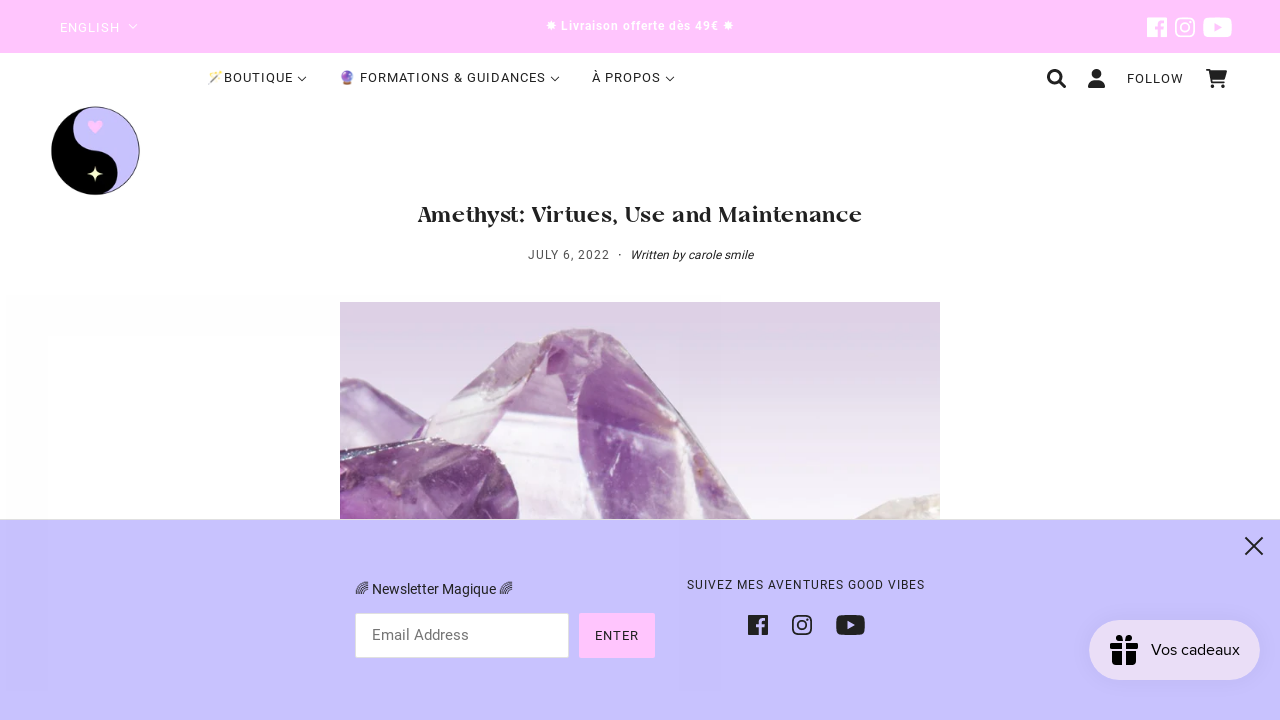

--- FILE ---
content_type: text/javascript
request_url: https://letsplayonthemoon.fr/cdn/shop/t/16/assets/product-options.js?v=126553417104553334621677490592
body_size: 591
content:
class ProductOptions extends HTMLElement{constructor(){super(),this.first_variant_available=this.dataset.firstVariantAvailable==="true",this.is_product_page=this.closest(".product-page--root")!==null,this.labels=this.querySelectorAll(".disclosure--root, .radios--header"),this.options_container=this.querySelector(".product-options--container"),this.option_inputs=this.options_container.querySelectorAll('[data-item="disclosure"], [data-item="radio"]'),this.root=this.closest(`[data-product-id='${this.dataset.id}']`),this.size_chart=this.querySelector(".product-options--option .product-size-chart--root"),this.variants=JSON.parse(this.querySelector(".product-options--json").value),this.load()}load(){this.getAvailableVariants(),this.disableEmptyOptions(),this.optionChangeListener(),this.updateDisabledOptions(this.first_variant_available),this.size_chart&&this.moveSizeChart()}getAvailableVariants(){this.available_variants=[],this.variants.forEach(variant=>{variant.available&&this.available_variants.push(variant.options)})}disableEmptyOptions(){const available_options=[].concat.apply([],this.available_variants),options=this.options_container.querySelectorAll(".radios--input, .disclosure--option-link");options.length&&options.forEach(option=>{const current_value=this.getOptionValue(option);available_options.includes(current_value)||(option.setAttribute("data-empty",!0),option.closest(".radios--main").style="display:none")})}getOptionValue(option){return option.getAttribute("data-value")?option.getAttribute("data-value"):option.value}optionChangeListener(){this.option_inputs.forEach(input=>{input.addEventListener("change",event=>{const selected_options=[];this.options_container.querySelectorAll('[data-item="disclosure"], [data-item="radio"]:checked').forEach(current_option=>{const index=current_option.closest(".product-options--option").dataset.index;selected_options.push({index,value:current_option.value})});let variant_found=!1;this.variants.every(variant=>{let options_match=!0;return selected_options.forEach(option=>{options_match&&(options_match=variant.options[option.index]===option.value)}),options_match?(variant_found=variant,!1):!0}),this.updateVariant(variant_found,event.target)})})}updateVariant(variant,selected_option){this.updateDisabledOptions(variant.available,selected_option),this.is_product_page&&this.updateHistoryState(variant.id);const variant_update_event=new CustomEvent("variantUpdated",{detail:variant});this.root.dispatchEvent(variant_update_event)}updateHistoryState(variant_id){let new_variant_url=`${location.origin}${location.pathname}`;variant_id&&(new_variant_url+=`?variant=${variant_id}`),history.replaceState({path:new_variant_url},"",new_variant_url)}updateDisabledOptions(variant_available,selected_option=!1){const options=this.options_container.querySelectorAll(".radios--input, .disclosure--option-link");if(!options.length)return;const selected_options=[];options.forEach(option=>{option.removeAttribute("data-unavailable"),(option.checked||option.getAttribute("aria-current")==="true")&&selected_options.push(option)});const disclosure_toggles=this.options_container.querySelectorAll(".disclosure--current-option");let selected_value;selected_option===!1?(selected_option=selected_options[0],selected_value=this.getOptionValue(selected_option)):selected_option.classList.contains("disclosure--input")?(selected_value=selected_option.value,selected_option=selected_options.find(option=>option.getAttribute("data-value")===selected_value)):selected_value=selected_option.value;const options_in_same_container=[];selected_option.closest(".radios--container, .disclosure--form").querySelectorAll(".radios--input, .disclosure--option-link").forEach(option=>{const current_value=this.getOptionValue(option);current_value!==selected_value&&options_in_same_container.push(current_value)});const options_available_with_current_selection=options_in_same_container;this.available_variants.forEach(available_variant=>{available_variant.includes(selected_value)&&available_variant.forEach(option=>options_available_with_current_selection.push(option))}),options.forEach(option=>{const current_value=this.getOptionValue(option);options_available_with_current_selection.includes(current_value)||option.setAttribute("data-unavailable",!0)}),variant_available?disclosure_toggles&&disclosure_toggles.forEach(toggle=>toggle.setAttribute("data-unavailable",!1)):(selected_options.forEach(option=>option.setAttribute("data-unavailable",!0)),disclosure_toggles&&disclosure_toggles.forEach(toggle=>toggle.setAttribute("data-unavailable",!0)))}moveSizeChart(){this.size_chart.parentNode.querySelector("label").parentNode.appendChild(this.size_chart)}}customElements.define("product-options-root",ProductOptions);
//# sourceMappingURL=/cdn/shop/t/16/assets/product-options.js.map?v=126553417104553334621677490592
